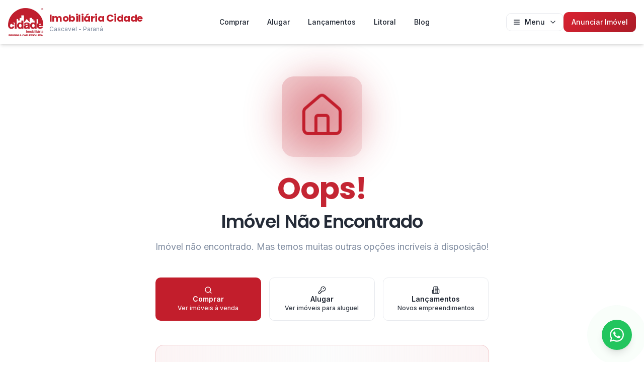

--- FILE ---
content_type: text/html; charset=utf-8
request_url: https://www.imobiliariacidade.com.br/imovel/apartamento-a-venda-2-quartos-1-vaga-regiao-do-lago-cascavel-pr/12137
body_size: 1152
content:
<!doctype html>
<html lang="pt-BR" translate="no" class="notranslate">

<head>
  <!-- Google Tag Manager -->
  <script>(function (w, d, s, l, i) {
      w[l] = w[l] || []; w[l].push({
        'gtm.start':
          new Date().getTime(), event: 'gtm.js'
      }); var f = d.getElementsByTagName(s)[0],
        j = d.createElement(s), dl = l != 'dataLayer' ? '&l=' + l : ''; j.async = true; j.src =
          'https://www.googletagmanager.com/gtm.js?id=' + i + dl; f.parentNode.insertBefore(j, f);
    })(window, document, 'script', 'dataLayer', 'GTM-K6Q3L8Z8');</script>
  <!-- End Google Tag Manager -->

  <!-- Google tag (gtag.js) -->
  <script async src="https://www.googletagmanager.com/gtag/js?id=G-S7GZZC9MRY"></script>
  <script>
    window.dataLayer = window.dataLayer || [];
    function gtag() { dataLayer.push(arguments); }
    gtag('js', new Date());
    gtag('config', 'G-S7GZZC9MRY');
  </script>
  <meta charset="UTF-8" />
  <meta name="google" content="notranslate" />
  <meta name="viewport" content="width=device-width, initial-scale=1.0" />
  <link rel="icon" type="image/png" href="/favicon.ico" />

  <!-- Google Fonts - Professional Real Estate Typography -->
  <link rel="preconnect" href="https://fonts.googleapis.com">
  <link rel="preconnect" href="https://fonts.gstatic.com" crossorigin>
  <link
    href="https://fonts.googleapis.com/css2?family=Inter:wght@300;400;500;600;700;800&family=Poppins:wght@300;400;500;600;700;800&display=swap"
    rel="stylesheet">

  
  
  <script type="module" crossorigin src="/assets/index-CDwRb7Po.js"></script>
  <link rel="stylesheet" crossorigin href="/assets/index-utYibO9r.css">

      <title>Imobiliária Cidade</title>
      <meta name="description" content="Imobiliária Cidade - Cascavel PR">
      
      <meta property="og:type" content="website">
      <meta property="og:url" content="https://imobiliariacidade.com.br/imovel/apartamento-a-venda-2-quartos-1-vaga-regiao-do-lago-cascavel-pr/12137">
      <meta property="og:title" content="Imobiliária Cidade">
      <meta property="og:description" content="Imobiliária Cidade - Cascavel PR">
      <meta property="og:image" content="http://s3.v4kuri.com.br/others/5cac310b8386d93c_fe3175c5-7bfe-4df3-8d3a-c4c220b94eba.png">
      <meta property="og:image:width" content="1200">
      <meta property="og:image:height" content="630">
      <meta property="og:site_name" content="Imobiliária Cidade">

      <meta name="twitter:card" content="summary_large_image">
      <meta name="twitter:url" content="https://imobiliariacidade.com.br/imovel/apartamento-a-venda-2-quartos-1-vaga-regiao-do-lago-cascavel-pr/12137">
      <meta name="twitter:title" content="Imobiliária Cidade">
      <meta name="twitter:description" content="Imobiliária Cidade - Cascavel PR">
      <meta name="twitter:image" content="http://s3.v4kuri.com.br/others/5cac310b8386d93c_fe3175c5-7bfe-4df3-8d3a-c4c220b94eba.png">
    
</head>

<body>
  <!-- Google Tag Manager (noscript) -->
  <noscript><iframe src="https://www.googletagmanager.com/ns.html?id=GTM-K6Q3L8Z8" height="0" width="0"
      style="display:none;visibility:hidden"></iframe></noscript>
  <!-- End Google Tag Manager (noscript) -->
  <div id="root"></div>
</body>

</html>
